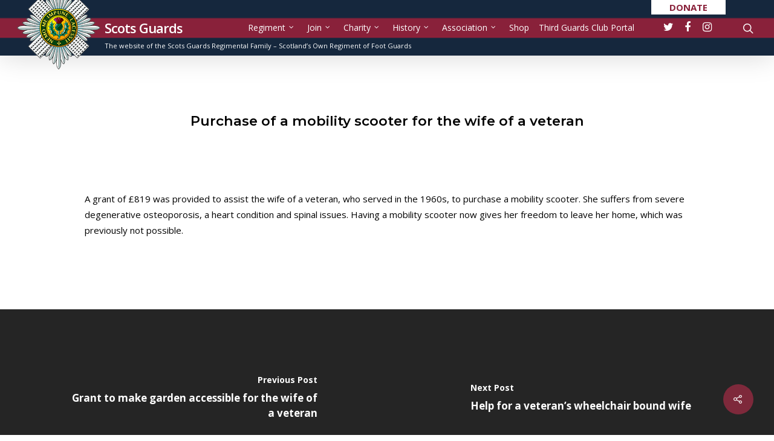

--- FILE ---
content_type: text/html; charset=UTF-8
request_url: https://scotsguards.org/purchase-of-a-mobility-scooter-for-the-wife-of-a-veteran/
body_size: 11389
content:
<!DOCTYPE html>

<html lang="en-GB" class="no-js">
<head>
	
	<meta charset="UTF-8">
	
	<meta name="viewport" content="width=device-width, initial-scale=1, maximum-scale=1, user-scalable=0" /><title>Purchase of a mobility scooter for the wife of a veteran &#8211; Scots Guards</title>
<meta name='robots' content='max-image-preview:large' />
	<style>img:is([sizes="auto" i], [sizes^="auto," i]) { contain-intrinsic-size: 3000px 1500px }</style>
	<link rel='dns-prefetch' href='//fonts.googleapis.com' />
<link rel="alternate" type="application/rss+xml" title="Scots Guards &raquo; Feed" href="https://scotsguards.org/feed/" />
<link rel="alternate" type="application/rss+xml" title="Scots Guards &raquo; Comments Feed" href="https://scotsguards.org/comments/feed/" />
<link rel='stylesheet' id='contact-form-7-css' href='https://scotsguards.org/wp-content/plugins/contact-form-7/includes/css/styles.css?ver=6.1.4' type='text/css' media='all' />
<link rel='stylesheet' id='salient-social-css' href='https://scotsguards.org/wp-content/plugins/salient-social/css/style.css?ver=1.0' type='text/css' media='all' />
<style id='salient-social-inline-css' type='text/css'>

  .sharing-default-minimal .nectar-love.loved,
  body .nectar-social[data-color-override="override"].fixed > a:before, 
  body .nectar-social[data-color-override="override"].fixed .nectar-social-inner a,
  .sharing-default-minimal .nectar-social[data-color-override="override"] .nectar-social-inner a:hover {
    background-color: #7e293b;
  }
  .nectar-social.hover .nectar-love.loved,
  .nectar-social.hover > .nectar-love-button a:hover,
  .nectar-social[data-color-override="override"].hover > div a:hover,
  #single-below-header .nectar-social[data-color-override="override"].hover > div a:hover,
  .nectar-social[data-color-override="override"].hover .share-btn:hover,
  .sharing-default-minimal .nectar-social[data-color-override="override"] .nectar-social-inner a {
    border-color: #7e293b;
  }
  #single-below-header .nectar-social.hover .nectar-love.loved i,
  #single-below-header .nectar-social.hover[data-color-override="override"] a:hover,
  #single-below-header .nectar-social.hover[data-color-override="override"] a:hover i,
  #single-below-header .nectar-social.hover .nectar-love-button a:hover i,
  .nectar-love:hover i,
  .hover .nectar-love:hover .total_loves,
  .nectar-love.loved i,
  .nectar-social.hover .nectar-love.loved .total_loves,
  .nectar-social.hover .share-btn:hover, 
  .nectar-social[data-color-override="override"].hover .nectar-social-inner a:hover,
  .nectar-social[data-color-override="override"].hover > div:hover span,
  .sharing-default-minimal .nectar-social[data-color-override="override"] .nectar-social-inner a:not(:hover) i,
  .sharing-default-minimal .nectar-social[data-color-override="override"] .nectar-social-inner a:not(:hover) {
    color: #7e293b;
  }
</style>
<link rel='stylesheet' id='woocommerce-layout-css' href='https://scotsguards.org/wp-content/plugins/woocommerce/assets/css/woocommerce-layout.css?ver=10.3.7' type='text/css' media='all' />
<link rel='stylesheet' id='woocommerce-smallscreen-css' href='https://scotsguards.org/wp-content/plugins/woocommerce/assets/css/woocommerce-smallscreen.css?ver=10.3.7' type='text/css' media='only screen and (max-width: 768px)' />
<link rel='stylesheet' id='woocommerce-general-css' href='https://scotsguards.org/wp-content/plugins/woocommerce/assets/css/woocommerce.css?ver=10.3.7' type='text/css' media='all' />
<style id='woocommerce-inline-inline-css' type='text/css'>
.woocommerce form .form-row .required { visibility: visible; }
</style>
<link rel='stylesheet' id='brands-styles-css' href='https://scotsguards.org/wp-content/plugins/woocommerce/assets/css/brands.css?ver=10.3.7' type='text/css' media='all' />
<link rel='stylesheet' id='font-awesome-css' href='https://scotsguards.org/wp-content/themes/scotsguards/css/font-awesome.min.css?ver=4.6.4' type='text/css' media='all' />
<link rel='stylesheet' id='main-styles-css' href='https://scotsguards.org/wp-content/themes/scotsguards/css/style.css?ver=10.5.1' type='text/css' media='all' />
<style id='main-styles-inline-css' type='text/css'>
html:not(.page-trans-loaded) { background-color: #ffffff; }
</style>
<link rel='stylesheet' id='nectar-single-styles-css' href='https://scotsguards.org/wp-content/themes/scotsguards/css/single.css?ver=10.5.1' type='text/css' media='all' />
<link rel='stylesheet' id='fancyBox-css' href='https://scotsguards.org/wp-content/themes/scotsguards/css/plugins/jquery.fancybox.css?ver=9.0' type='text/css' media='all' />
<link rel='stylesheet' id='nectar_default_font_open_sans-css' href='https://fonts.googleapis.com/css?family=Open+Sans%3A300%2C400%2C600%2C700&#038;subset=latin%2Clatin-ext' type='text/css' media='all' />
<link rel='stylesheet' id='responsive-css' href='https://scotsguards.org/wp-content/themes/scotsguards/css/responsive.css?ver=10.5.1' type='text/css' media='all' />
<link rel='stylesheet' id='woocommerce-css' href='https://scotsguards.org/wp-content/themes/scotsguards/css/woocommerce.css?ver=10.5.1' type='text/css' media='all' />
<link rel='stylesheet' id='skin-original-css' href='https://scotsguards.org/wp-content/themes/scotsguards/css/skin-original.css?ver=10.5.1' type='text/css' media='all' />
<link rel='stylesheet' id='flexslider-css' href='https://scotsguards.org/wp-content/plugins/js_composer_salient/assets/lib/bower/flexslider/flexslider.min.css?ver=5.7' type='text/css' media='all' />
<link rel='stylesheet' id='dynamic-css-css' href='https://scotsguards.org/wp-content/themes/scotsguards/css/salient-dynamic-styles.css?ver=87532' type='text/css' media='all' />
<style id='dynamic-css-inline-css' type='text/css'>
@media only screen and (min-width:1000px){body #ajax-content-wrap.no-scroll{min-height:calc(100vh - 92px);height:calc(100vh - 92px)!important;}}@media only screen and (min-width:1000px){#page-header-wrap.fullscreen-header,#page-header-wrap.fullscreen-header #page-header-bg,html:not(.nectar-box-roll-loaded) .nectar-box-roll > #page-header-bg.fullscreen-header,.nectar_fullscreen_zoom_recent_projects,#nectar_fullscreen_rows:not(.afterLoaded) > div{height:calc(100vh - 91px);}.wpb_row.vc_row-o-full-height.top-level,.wpb_row.vc_row-o-full-height.top-level > .col.span_12{min-height:calc(100vh - 91px);}html:not(.nectar-box-roll-loaded) .nectar-box-roll > #page-header-bg.fullscreen-header{top:92px;}.nectar-slider-wrap[data-fullscreen="true"]:not(.loaded),.nectar-slider-wrap[data-fullscreen="true"]:not(.loaded) .swiper-container{height:calc(100vh - 90px)!important;}.admin-bar .nectar-slider-wrap[data-fullscreen="true"]:not(.loaded),.admin-bar .nectar-slider-wrap[data-fullscreen="true"]:not(.loaded) .swiper-container{height:calc(100vh - 90px - 32px)!important;}}.post-type-archive-product.woocommerce .container-wrap,.tax-product_cat.woocommerce .container-wrap{background-color:#f6f6f6;}.woocommerce.single-product #single-meta{position:relative!important;top:0!important;margin:0;left:8px;height:auto;}.woocommerce.single-product #single-meta:after{display:block;content:" ";clear:both;height:1px;}.woocommerce ul.products li.product.material,.woocommerce-page ul.products li.product.material{background-color:#ffffff;}.woocommerce ul.products li.product.minimal .product-wrap,.woocommerce ul.products li.product.minimal .background-color-expand,.woocommerce-page ul.products li.product.minimal .product-wrap,.woocommerce-page ul.products li.product.minimal .background-color-expand{background-color:#ffffff;}
#header-outer #social-in-menu a i:after,#header-outer #social-in-menu a:hover,#header-outer #social-in-menu a i:hover{color:#ffffff!important;}{color:ffffff!important;}h2.uppercase.recent-posts-title .button{display:none;}div[data-style="default"] .toggle h3 a, div[data-style="default"] .toggle h3{line-height: 1.5;}
</style>
<link rel='stylesheet' id='redux-google-fonts-salient_redux-css' href='https://fonts.googleapis.com/css?family=Open+Sans%3A400%2C700%7CMontserrat%3A400%2C600&#038;ver=1718983354' type='text/css' media='all' />
<script type="text/template" id="tmpl-variation-template">
	<div class="woocommerce-variation-description">{{{ data.variation.variation_description }}}</div>
	<div class="woocommerce-variation-price">{{{ data.variation.price_html }}}</div>
	<div class="woocommerce-variation-availability">{{{ data.variation.availability_html }}}</div>
</script>
<script type="text/template" id="tmpl-unavailable-variation-template">
	<p role="alert">Sorry, this product is unavailable. Please choose a different combination.</p>
</script>
<script type="text/javascript" src="https://scotsguards.org/wp-includes/js/jquery/jquery.min.js?ver=3.7.1" id="jquery-core-js"></script>
<script type="text/javascript" src="https://scotsguards.org/wp-includes/js/jquery/jquery-migrate.min.js?ver=3.4.1" id="jquery-migrate-js"></script>
<script type="text/javascript" src="https://scotsguards.org/wp-content/plugins/woocommerce/assets/js/jquery-blockui/jquery.blockUI.min.js?ver=2.7.0-wc.10.3.7" id="wc-jquery-blockui-js" data-wp-strategy="defer"></script>
<script type="text/javascript" id="wc-add-to-cart-js-extra">
/* <![CDATA[ */
var wc_add_to_cart_params = {"ajax_url":"\/wp-admin\/admin-ajax.php","wc_ajax_url":"\/?wc-ajax=%%endpoint%%","i18n_view_cart":"View basket","cart_url":"https:\/\/scotsguards.org\/basket\/","is_cart":"","cart_redirect_after_add":"yes"};
/* ]]> */
</script>
<script type="text/javascript" src="https://scotsguards.org/wp-content/plugins/woocommerce/assets/js/frontend/add-to-cart.min.js?ver=10.3.7" id="wc-add-to-cart-js" data-wp-strategy="defer"></script>
<script type="text/javascript" src="https://scotsguards.org/wp-content/plugins/woocommerce/assets/js/js-cookie/js.cookie.min.js?ver=2.1.4-wc.10.3.7" id="wc-js-cookie-js" defer="defer" data-wp-strategy="defer"></script>
<script type="text/javascript" id="woocommerce-js-extra">
/* <![CDATA[ */
var woocommerce_params = {"ajax_url":"\/wp-admin\/admin-ajax.php","wc_ajax_url":"\/?wc-ajax=%%endpoint%%","i18n_password_show":"Show password","i18n_password_hide":"Hide password"};
/* ]]> */
</script>
<script type="text/javascript" src="https://scotsguards.org/wp-content/plugins/woocommerce/assets/js/frontend/woocommerce.min.js?ver=10.3.7" id="woocommerce-js" defer="defer" data-wp-strategy="defer"></script>
<script type="text/javascript" src="https://scotsguards.org/wp-content/plugins/js_composer_salient/assets/js/vendors/woocommerce-add-to-cart.js?ver=5.7" id="vc_woocommerce-add-to-cart-js-js"></script>
<script type="text/javascript" id="WCPAY_ASSETS-js-extra">
/* <![CDATA[ */
var wcpayAssets = {"url":"https:\/\/scotsguards.org\/wp-content\/plugins\/woocommerce-payments\/dist\/"};
/* ]]> */
</script>
<script type="text/javascript" src="https://scotsguards.org/wp-includes/js/underscore.min.js?ver=1.13.7" id="underscore-js"></script>
<script type="text/javascript" id="wp-util-js-extra">
/* <![CDATA[ */
var _wpUtilSettings = {"ajax":{"url":"\/wp-admin\/admin-ajax.php"}};
/* ]]> */
</script>
<script type="text/javascript" src="https://scotsguards.org/wp-includes/js/wp-util.min.js?ver=6.8.3" id="wp-util-js"></script>
<script type="text/javascript" id="wc-add-to-cart-variation-js-extra">
/* <![CDATA[ */
var wc_add_to_cart_variation_params = {"wc_ajax_url":"\/?wc-ajax=%%endpoint%%","i18n_no_matching_variations_text":"Sorry, no products matched your selection. Please choose a different combination.","i18n_make_a_selection_text":"Please select some product options before adding this product to your basket.","i18n_unavailable_text":"Sorry, this product is unavailable. Please choose a different combination.","i18n_reset_alert_text":"Your selection has been reset. Please select some product options before adding this product to your cart."};
/* ]]> */
</script>
<script type="text/javascript" src="https://scotsguards.org/wp-content/plugins/woocommerce/assets/js/frontend/add-to-cart-variation.min.js?ver=10.3.7" id="wc-add-to-cart-variation-js" defer="defer" data-wp-strategy="defer"></script>
<script type="text/javascript" src="https://scotsguards.org/wp-content/plugins/js_composer_salient/assets/lib/bower/flexslider/jquery.flexslider-min.js?ver=5.7" id="flexslider-js"></script>
<script type="text/javascript" src="https://scotsguards.org/wp-content/themes/scotsguards/js/flexslider-init.js?ver=6.8.3" id="flexslider-init-js"></script>
<script type="text/javascript" src="https://scotsguards.org/wp-content/themes/scotsguards/js/map.js?ver=6.8.3" id="map-js"></script>
<link rel="https://api.w.org/" href="https://scotsguards.org/wp-json/" /><link rel="alternate" title="JSON" type="application/json" href="https://scotsguards.org/wp-json/wp/v2/posts/15220" /><link rel="EditURI" type="application/rsd+xml" title="RSD" href="https://scotsguards.org/xmlrpc.php?rsd" />
<meta name="generator" content="WordPress 6.8.3" />
<meta name="generator" content="WooCommerce 10.3.7" />
<link rel="canonical" href="https://scotsguards.org/purchase-of-a-mobility-scooter-for-the-wife-of-a-veteran/" />
<link rel='shortlink' href='https://scotsguards.org/?p=15220' />
<link rel="alternate" title="oEmbed (JSON)" type="application/json+oembed" href="https://scotsguards.org/wp-json/oembed/1.0/embed?url=https%3A%2F%2Fscotsguards.org%2Fpurchase-of-a-mobility-scooter-for-the-wife-of-a-veteran%2F" />
<link rel="alternate" title="oEmbed (XML)" type="text/xml+oembed" href="https://scotsguards.org/wp-json/oembed/1.0/embed?url=https%3A%2F%2Fscotsguards.org%2Fpurchase-of-a-mobility-scooter-for-the-wife-of-a-veteran%2F&#038;format=xml" />
<link rel="apple-touch-icon" sizes="180x180" href="/wp-content/uploads/fbrfg/apple-touch-icon.png">
<link rel="icon" type="image/png" sizes="32x32" href="/wp-content/uploads/fbrfg/favicon-32x32.png">
<link rel="icon" type="image/png" sizes="16x16" href="/wp-content/uploads/fbrfg/favicon-16x16.png">
<link rel="manifest" href="/wp-content/uploads/fbrfg/site.webmanifest">
<link rel="shortcut icon" href="/wp-content/uploads/fbrfg/favicon.ico">
<meta name="msapplication-TileColor" content="#da532c">
<meta name="msapplication-config" content="/wp-content/uploads/fbrfg/browserconfig.xml">
<meta name="theme-color" content="#ffffff"><script type="text/javascript"> var root = document.getElementsByTagName( "html" )[0]; root.setAttribute( "class", "js" ); </script>	<noscript><style>.woocommerce-product-gallery{ opacity: 1 !important; }</style></noscript>
	<meta name="generator" content="Powered by WPBakery Page Builder - drag and drop page builder for WordPress."/>
<!--[if lte IE 9]><link rel="stylesheet" type="text/css" href="https://scotsguards.org/wp-content/plugins/js_composer_salient/assets/css/vc_lte_ie9.min.css" media="screen"><![endif]--><noscript><style type="text/css"> .wpb_animate_when_almost_visible { opacity: 1; }</style></noscript><script async src="https://www.googletagmanager.com/gtag/js?id=UA-2340348-37"></script>
<script>
  window.dataLayer = window.dataLayer || [];
  function gtag(){dataLayer.push(arguments);}
  gtag('js', new Date());

  gtag('config', 'UA-2340348-37');
</script>
</head>


<body data-rsssl=1 class="wp-singular post-template-default single single-post postid-15220 single-format-standard wp-theme-scotsguards theme-scotsguards woocommerce-no-js original wpb-js-composer js-comp-ver-5.7 vc_responsive"data-footer-reveal="false" data-footer-reveal-shadow="none" data-header-format="default" data-body-border="off" data-boxed-style="" data-header-breakpoint="1150" data-dropdown-style="minimal" data-cae="easeOutCubic" data-cad="750" data-megamenu-width="contained" data-aie="zoom-out" data-ls="fancybox" data-apte="standard" data-hhun="0" data-fancy-form-rcs="default" data-form-style="default" data-form-submit="regular" data-is="minimal" data-button-style="slightly_rounded" data-user-account-button="false" data-header-inherit-rc="false" data-header-search="true" data-animated-anchors="true" data-ajax-transitions="true" data-full-width-header="true" data-slide-out-widget-area="true" data-slide-out-widget-area-style="slide-out-from-right" data-user-set-ocm="off" data-loading-animation="none" data-bg-header="false" data-responsive="1" data-ext-responsive="true" data-header-resize="0" data-header-color="custom" data-transparent-header="false" data-cart="false" data-remove-m-parallax="" data-remove-m-video-bgs="" data-force-header-trans-color="light" data-smooth-scrolling="0" data-permanent-transparent="false" >
	
	<script type="text/javascript"> if(navigator.userAgent.match(/(Android|iPod|iPhone|iPad|BlackBerry|IEMobile|Opera Mini)/)) { document.body.className += " using-mobile-browser "; } </script><div id="ajax-loading-screen" data-disable-mobile="1" data-disable-fade-on-click="1" data-effect="standard" data-method="standard"><div class="loading-icon none"><div class="material-icon">
									 <div class="spinner">
										 <div class="right-side"><div class="bar"></div></div>
										 <div class="left-side"><div class="bar"></div></div>
									 </div>
									 <div class="spinner color-2">
										 <div class="right-side"><div class="bar"></div></div>
										 <div class="left-side"><div class="bar"></div></div>
									 </div>
								 </div></div></div>	
	<div id="header-space"  data-header-mobile-fixed='1'></div> 
	
		
	<div id="header-outer" data-has-menu="true" data-has-buttons="yes" data-using-pr-menu="false" data-mobile-fixed="1" data-ptnm="false" data-lhe="animated_underline" data-user-set-bg="#18253b" data-format="default" data-permanent-transparent="false" data-megamenu-rt="0" data-remove-fixed="0" data-header-resize="0" data-cart="false" data-transparency-option="0" data-box-shadow="large" data-shrink-num="6" data-using-secondary="0" data-using-logo="0" data-logo-height="30" data-m-logo-height="24" data-padding="35" data-full-width="true" data-condense="false" >
		
		
<div id="search-outer" class="nectar">
	<div id="search">
		<div class="container">
			 <div id="search-box">
				 <div class="inner-wrap">
					 <div class="col span_12">
						  <form role="search" action="https://scotsguards.org/" method="GET">
															<input type="text" name="s" id="s" value="Start Typing..." data-placeholder="Start Typing..." />
															
												</form>
					</div><!--/span_12-->
				</div><!--/inner-wrap-->
			 </div><!--/search-box-->
			 <div id="close"><a href="#">
				<span class="icon-salient-x" aria-hidden="true"></span>				 </a></div>
		 </div><!--/container-->
	</div><!--/search-->
</div><!--/search-outer-->

<header id="top">
	<div id="donate"><a href="https://scotsguards.org/charity/" target="_self">Donate</a></div>
	<div class="container">
		<div class="row">
			<div class="col span_3">
				<img id="logo-capstar" src="https://scotsguards.org/wp-content/themes/scotsguards/images/logo-capstar.png" alt="scotsguards capstar">
				<a id="logo" href="https://scotsguards.org" data-supplied-ml-starting-dark="false" data-supplied-ml-starting="false" data-supplied-ml="false" class="no-image">
					Scots Guards 
				</a>
				
							</div><!--/span_3-->
			
			<div class="col span_9 col_last">
									<a class="mobile-search" href="#searchbox"><span class="nectar-icon icon-salient-search" aria-hidden="true"></span></a>
										<div class="slide-out-widget-area-toggle mobile-icon slide-out-from-right" data-icon-animation="simple-transform">
						<div> <a href="#sidewidgetarea" class="closed"> <span> <i class="lines-button x2"> <i class="lines"></i> </i> </span> </a> </div> 
					</div>
								
									
					<nav>
						
						<ul class="sf-menu">	
							<li id="menu-item-41" class="menu-item menu-item-type-custom menu-item-object-custom menu-item-has-children sf-with-ul menu-item-41"><a href="#">Regiment<span class="sf-sub-indicator"><i class="fa fa-angle-down icon-in-menu"></i></span></a>
<ul class="sub-menu">
	<li id="menu-item-40" class="menu-item menu-item-type-post_type menu-item-object-page menu-item-40"><a href="https://scotsguards.org/our-fighting-role/">Our Fighting Role</a></li>
	<li id="menu-item-39" class="menu-item menu-item-type-post_type menu-item-object-page menu-item-39"><a href="https://scotsguards.org/our-ceremonial-role/">Our Ceremonial Role</a></li>
	<li id="menu-item-38" class="menu-item menu-item-type-post_type menu-item-object-page menu-item-38"><a href="https://scotsguards.org/our-pipes-drums/">Our Pipes &#038; Drums</a></li>
	<li id="menu-item-37" class="menu-item menu-item-type-post_type menu-item-object-page menu-item-37"><a href="https://scotsguards.org/our-band/">Our Band</a></li>
	<li id="menu-item-36" class="menu-item menu-item-type-post_type menu-item-object-page menu-item-36"><a href="https://scotsguards.org/our-wounded/">Our Wounded</a></li>
</ul>
</li>
<li id="menu-item-44" class="menu-item menu-item-type-post_type menu-item-object-page menu-item-has-children sf-with-ul menu-item-44"><a href="https://scotsguards.org/join/">Join<span class="sf-sub-indicator"><i class="fa fa-angle-down icon-in-menu"></i></span></a>
<ul class="sub-menu">
	<li id="menu-item-10093" class="menu-item menu-item-type-post_type menu-item-object-page menu-item-10093"><a href="https://scotsguards.org/recruiting/">Expression of Interest</a></li>
	<li id="menu-item-665" class="menu-item menu-item-type-post_type menu-item-object-page menu-item-665"><a href="https://scotsguards.org/join/guardsman/">Guardsman</a></li>
	<li id="menu-item-663" class="menu-item menu-item-type-post_type menu-item-object-page menu-item-663"><a href="https://scotsguards.org/join/pipes-and-drums/">Pipes and Drums</a></li>
	<li id="menu-item-667" class="menu-item menu-item-type-post_type menu-item-object-page menu-item-667"><a href="https://scotsguards.org/join/band/">Band</a></li>
	<li id="menu-item-666" class="menu-item menu-item-type-post_type menu-item-object-page menu-item-666"><a href="https://scotsguards.org/join/cadet/">Cadet</a></li>
	<li id="menu-item-664" class="menu-item menu-item-type-post_type menu-item-object-page menu-item-664"><a href="https://scotsguards.org/join/officer/">Officer</a></li>
</ul>
</li>
<li id="menu-item-72" class="menu-item menu-item-type-custom menu-item-object-custom menu-item-has-children sf-with-ul menu-item-72"><a href="#">Charity<span class="sf-sub-indicator"><i class="fa fa-angle-down icon-in-menu"></i></span></a>
<ul class="sub-menu">
	<li id="menu-item-71" class="menu-item menu-item-type-post_type menu-item-object-page menu-item-71"><a href="https://scotsguards.org/charitable-funds/">The Scots Guards Charity</a></li>
	<li id="menu-item-69" class="menu-item menu-item-type-post_type menu-item-object-page menu-item-has-children menu-item-69"><a href="https://scotsguards.org/case-studies/">Case Studies<span class="sf-sub-indicator"><i class="fa fa-angle-right icon-in-menu"></i></span></a>
	<ul class="sub-menu">
		<li id="menu-item-15251" class="menu-item menu-item-type-post_type menu-item-object-page menu-item-15251"><a href="https://scotsguards.org/case-studies/support-for-wounded/">Support for wounded</a></li>
		<li id="menu-item-3094" class="menu-item menu-item-type-post_type menu-item-object-page menu-item-3094"><a href="https://scotsguards.org/case-studies/support-to-families/">Support to Families</a></li>
		<li id="menu-item-3238" class="menu-item menu-item-type-post_type menu-item-object-page menu-item-3238"><a href="https://scotsguards.org/case-studies/mobility-well-being-elderly-care/">Mobility, Well Being &amp; Elderly Care</a></li>
		<li id="menu-item-3239" class="menu-item menu-item-type-post_type menu-item-object-page menu-item-3239"><a href="https://scotsguards.org/case-studies/employment-training/">Employment &amp; Training</a></li>
		<li id="menu-item-3240" class="menu-item menu-item-type-post_type menu-item-object-page menu-item-3240"><a href="https://scotsguards.org/case-studies/housing-homelessness/">Housing &amp; Homelessness</a></li>
	</ul>
</li>
	<li id="menu-item-68" class="menu-item menu-item-type-post_type menu-item-object-page menu-item-68"><a href="https://scotsguards.org/faqs/">FAQs</a></li>
	<li id="menu-item-67" class="menu-item menu-item-type-post_type menu-item-object-page menu-item-67"><a href="https://scotsguards.org/how-to-support/">How to support</a></li>
	<li id="menu-item-65" class="menu-item menu-item-type-post_type menu-item-object-page menu-item-65"><a href="https://scotsguards.org/run-your-own-event/">Run your own event</a></li>
	<li id="menu-item-64" class="menu-item menu-item-type-post_type menu-item-object-page menu-item-64"><a href="https://scotsguards.org/how-to-get-help/">How to get help</a></li>
</ul>
</li>
<li id="menu-item-2705" class="menu-item menu-item-type-custom menu-item-object-custom menu-item-has-children sf-with-ul menu-item-2705"><a href="#">History<span class="sf-sub-indicator"><i class="fa fa-angle-down icon-in-menu"></i></span></a>
<ul class="sub-menu">
	<li id="menu-item-113" class="menu-item menu-item-type-post_type menu-item-object-page menu-item-has-children menu-item-113"><a href="https://scotsguards.org/history/">Our History<span class="sf-sub-indicator"><i class="fa fa-angle-right icon-in-menu"></i></span></a>
	<ul class="sub-menu">
		<li id="menu-item-114" class="menu-item menu-item-type-post_type menu-item-object-page menu-item-114"><a href="https://scotsguards.org/history/guards-museum/">The Guards Museum</a></li>
	</ul>
</li>
	<li id="menu-item-112" class="menu-item menu-item-type-post_type menu-item-object-page menu-item-has-children menu-item-112"><a href="https://scotsguards.org/historical-overview/">Historical Overview<span class="sf-sub-indicator"><i class="fa fa-angle-right icon-in-menu"></i></span></a>
	<ul class="sub-menu">
		<li id="menu-item-626" class="menu-item menu-item-type-post_type menu-item-object-page menu-item-626"><a href="https://scotsguards.org/historical-overview/1642-1793/">1642–1793</a></li>
		<li id="menu-item-629" class="menu-item menu-item-type-post_type menu-item-object-page menu-item-629"><a href="https://scotsguards.org/historical-overview/the-napoleonic-wars/">The Napoleonic Wars</a></li>
		<li id="menu-item-632" class="menu-item menu-item-type-post_type menu-item-object-page menu-item-632"><a href="https://scotsguards.org/historical-overview/the-crimean-war/">The Crimean War</a></li>
		<li id="menu-item-636" class="menu-item menu-item-type-post_type menu-item-object-page menu-item-636"><a href="https://scotsguards.org/historical-overview/1882-1885/">1882–1885</a></li>
		<li id="menu-item-641" class="menu-item menu-item-type-post_type menu-item-object-page menu-item-641"><a href="https://scotsguards.org/historical-overview/the-boer-war/">The Boer War</a></li>
		<li id="menu-item-644" class="menu-item menu-item-type-post_type menu-item-object-page menu-item-644"><a href="https://scotsguards.org/historical-overview/the-first-world-war/">The First World War</a></li>
		<li id="menu-item-650" class="menu-item menu-item-type-post_type menu-item-object-page menu-item-650"><a href="https://scotsguards.org/historical-overview/the-second-world-war/">The Second World War</a></li>
		<li id="menu-item-656" class="menu-item menu-item-type-post_type menu-item-object-page menu-item-656"><a href="https://scotsguards.org/historical-overview/since-1946/">Since 1946</a></li>
	</ul>
</li>
	<li id="menu-item-111" class="menu-item menu-item-type-post_type menu-item-object-page menu-item-111"><a href="https://scotsguards.org/vc-recipients/">VC Recipients</a></li>
	<li id="menu-item-110" class="menu-item menu-item-type-post_type menu-item-object-page menu-item-110"><a href="https://scotsguards.org/battle-honours/">Battle Honours</a></li>
	<li id="menu-item-109" class="menu-item menu-item-type-post_type menu-item-object-page menu-item-109"><a href="https://scotsguards.org/archives/">Archives</a></li>
	<li id="menu-item-2921" class="menu-item menu-item-type-post_type menu-item-object-page menu-item-2921"><a href="https://scotsguards.org/find-my-past-2/">Find My Past</a></li>
	<li id="menu-item-12836" class="menu-item menu-item-type-post_type menu-item-object-page menu-item-12836"><a href="https://scotsguards.org/history/the-memorial-project/">The Memorial Project</a></li>
</ul>
</li>
<li id="menu-item-119" class="menu-item menu-item-type-custom menu-item-object-custom menu-item-has-children sf-with-ul menu-item-119"><a href="#">Association<span class="sf-sub-indicator"><i class="fa fa-angle-down icon-in-menu"></i></span></a>
<ul class="sub-menu">
	<li id="menu-item-118" class="menu-item menu-item-type-post_type menu-item-object-page menu-item-118"><a href="https://scotsguards.org/association/the-association/">The Association</a></li>
	<li id="menu-item-105" class="menu-item menu-item-type-post_type menu-item-object-page menu-item-105"><a href="https://scotsguards.org/association/committee/">Committee</a></li>
	<li id="menu-item-104" class="menu-item menu-item-type-post_type menu-item-object-page menu-item-104"><a href="https://scotsguards.org/association/branches/">Branches</a></li>
	<li id="menu-item-102" class="menu-item menu-item-type-post_type menu-item-object-page menu-item-102"><a href="https://scotsguards.org/association/scots-guards-club/">Scots Guards Club</a></li>
</ul>
</li>
<li id="menu-item-15014" class="menu-item menu-item-type-post_type menu-item-object-page menu-item-15014"><a href="https://scotsguards.org/shop/">Shop</a></li>
<li id="menu-item-16193" class="menu-item menu-item-type-custom menu-item-object-custom menu-item-16193"><a target="_blank" href="https://rhq.scotsguards.org/">Third Guards Club Portal</a></li>
<li id="social-in-menu" class="button_social_group"><a target="_blank" href="https://twitter.com/scots_guards?lang=en"><i class="fa fa-twitter"></i> </a><a target="_blank" href="https://www.facebook.com/1stBnScotsGuards/"><i class="fa fa-facebook"></i> </a><a target="_blank" href="https://www.instagram.com/scots_guards/?hl=en"><i class="fa fa-instagram"></i> </a></li>						</ul>
						

													<ul class="buttons sf-menu" data-user-set-ocm="off">
								
								<li id="search-btn"><div><a href="#searchbox"><span class="icon-salient-search" aria-hidden="true"></span></a></div> </li>								
							</ul>
												
					</nav>
					
										
				</div><!--/span_9-->
				
								
			</div><!--/row-->
			<div class="tag-line"><span class="mobile-hide">The website of the Scots Guards Regimental Family – </span>Scotland’s Own Regiment of Foot Guards</div>
					</div><!--/container-->
	</header>
		
	</div>
	
		
	<div id="ajax-content-wrap">
		
		

<div class="container-wrap no-sidebar" data-midnight="dark" data-remove-post-date="0" data-remove-post-author="0" data-remove-post-comment-number="0">
	<div class="container main-content">
		
		
	  <div class="row heading-title hentry" data-header-style="default_minimal">
		<div class="col span_12 section-title blog-title">
						  <h1 class="entry-title">Purchase of a mobility scooter for the wife of a veteran</h1>
		   
					</div><!--/section-title-->
	  </div><!--/row-->
	
				
		<div class="row">
			
			<div class="post-area col  span_12 col_last">
<article id="post-15220" class="post-15220 post type-post status-publish format-standard category-mobility category-well-being-elderley-care">
  
  <div class="inner-wrap">

		<div class="post-content" data-hide-featured-media="0">
      
        <div class="content-inner"><p>A grant of £819 was provided to assist the wife of a veteran, who served in the 1960s, to purchase a mobility scooter. She suffers from severe degenerative osteoporosis, a heart condition and spinal issues. Having a mobility scooter now gives her freedom to leave her home, which was previously not possible.</p>
</div>        
      </div><!--/post-content-->
      
    </div><!--/inner-wrap-->
    
</article>
		</div><!--/post-area-->
			
							
		</div><!--/row-->

		<div class="row">

						 
			 <div data-post-header-style="default_minimal" class="blog_next_prev_buttons wpb_row vc_row-fluid full-width-content standard_section" data-style="fullwidth_next_prev" data-midnight="light">
				 
				 <ul class="controls"><li class="previous-post "><a href="https://scotsguards.org/grant-to-make-garden-accessible-for-the-wife-of-a-veteran/"></a><h3><span>Previous Post</span><span class="text">Grant to make garden accessible for the wife of a veteran
						 <svg class="next-arrow" xmlns="http://www.w3.org/2000/svg" xmlns:xlink="http://www.w3.org/1999/xlink" viewBox="0 0 39 12"><line class="top" x1="23" y1="-0.5" x2="29.5" y2="6.5" stroke="#ffffff;"></line><line class="bottom" x1="23" y1="12.5" x2="29.5" y2="5.5" stroke="#ffffff;"></line></svg><span class="line"></span></span></h3></li><li class="next-post "><a href="https://scotsguards.org/help-for-a-veterans-wheelchair-bound-wife/"></a><h3><span>Next Post</span><span class="text">Help for a veteran’s wheelchair bound wife
						 <svg class="next-arrow" xmlns="http://www.w3.org/2000/svg" xmlns:xlink="http://www.w3.org/1999/xlink" viewBox="0 0 39 12"><line class="top" x1="23" y1="-0.5" x2="29.5" y2="6.5" stroke="#ffffff;"></line><line class="bottom" x1="23" y1="12.5" x2="29.5" y2="5.5" stroke="#ffffff;"></line></svg><span class="line"></span></span></h3></li></ul>
			 </div>
			 
			 
			<div class="comments-section" data-author-bio="true">
				
<div class="comment-wrap " data-midnight="dark" data-comments-open="false">


			<!-- If comments are closed. -->
		<!--<p class="nocomments">Comments are closed.</p>-->

	


</div>			</div>   

		</div>

	</div><!--/container-->

</div><!--/container-wrap-->

<div class="nectar-social fixed" data-position="" data-color-override="override"><a href="#"><i class="icon-default-style steadysets-icon-share"></i></a><div class="nectar-social-inner"><a class='facebook-share nectar-sharing' href='#' title='Share this'> <i class='fa fa-facebook'></i> <span class='social-text'>Share</span> </a><a class='twitter-share nectar-sharing' href='#' title='Tweet this'> <i class='fa fa-twitter'></i> <span class='social-text'>Tweet</span> </a><a class='linkedin-share nectar-sharing' href='#' title='Share this'> <i class='fa fa-linkedin'></i> <span class='social-text'>Share</span> </a><a class='pinterest-share nectar-sharing' href='#' title='Pin this'> <i class='fa fa-pinterest'></i> <span class='social-text'>Pin</span> </a></div></div>


<div id="footer-outer" data-midnight="light" data-cols="4" data-custom-color="false" data-disable-copyright="false" data-matching-section-color="false" data-copyright-line="true" data-using-bg-img="false" data-bg-img-overlay="0.8" data-full-width="false" data-using-widget-area="true">
	
<div id="footer-widgets">



        <div class="row">
	            <div class="container">
		            
		            
		<div class="col span_5">       
            <div class="findmypast-footer">
                <a href="https://www.awin1.com/cread.php?awinmid=2114&amp;awinaffid=512793&amp;clickref=&amp;p=https%3A%2F%2Fwww.findmypast.co.uk%2Fsearch%2Fresults%3Fsourcecategory%3Darmed%2Bforces%2B%2526%2Bconflict%26regiment%3Dscots%2Bguards%26sourcecountry%3Dgreat%2Bbritain" target="_blank"><img class="place-left" src="https://scotsguards.org/wp-content/themes/scotsguards/images/findmypast-badge.jpg" width="120" height="123"></a>
                <div class="place-right"><a href="https://www.awin1.com/cread.php?awinmid=2114&amp;awinaffid=512793&amp;clickref=&amp;p=https%3A%2F%2Fwww.findmypast.co.uk%2Fsearch%2Fresults%3Fsourcecategory%3Darmed%2Bforces%2B%2526%2Bconflict%26regiment%3Dscots%2Bguards%26sourcecountry%3Dgreat%2Bbritain" target="_blank"><img src="https://scotsguards.org/wp-content/themes/scotsguards/images/findmypast-regiment-link.png" width="120" height="50"></a>
                    <p>Find out and research your past; find relatives and ancestors that have served with the Scots Guards.</p>
                </div>
            </div>
            
	    </div>
		<div class="col span_3">       
            
	    </div>            

		<div class="col span_4 col_last">
	<div class="footerMenu">
            <p>This website is operated by the Scots Guards Charity – more information can be found on the <a href="https://www.army.mod.uk/who-we-are/corps-regiments-and-units/infantry/scots-guards/" target="_blank">Army website</a>.</p>
    </div>      
        
	    </div>
</div>
    </div>
</div>	
	
	
  <div class="row" id="copyright" data-layout="default">
	
	<div class="container">
	   
				<div class="col span_3">
		   
					   
						<p>&copy; 2026 Scots Guards. 
					   			 </p>
					   
		</div><!--/span_3-->
			   
		<div class="col span_5">
			<div class="menu-footer-container"><ul id="menu-footer" class="menu"><li id="menu-item-3457" class="menu-item menu-item-type-post_type menu-item-object-page menu-item-3457"><a href="https://scotsguards.org/terms-and-conditions/">Terms &#038; Conditions</a></li>
<li id="menu-item-3456" class="menu-item menu-item-type-post_type menu-item-object-page menu-item-3456"><a href="https://scotsguards.org/privacy-policy/">Privacy Policy</a></li>
<li id="menu-item-14396" class="menu-item menu-item-type-custom menu-item-object-custom menu-item-14396"><a target="_blank" href="https://scotsguards.org/shop/">Shop</a></li>
<li id="menu-item-16149" class="menu-item menu-item-type-custom menu-item-object-custom menu-item-16149"><a target="_blank" href="https://consultantsindesign.co.uk/">Website by CiD</a></li>
</ul></div>		</div>
	   
	  <div class="col span_3 col_last">
		<ul class="social">
						   <li><a target="_blank" href="https://twitter.com/scots_guards?lang=en"><i class="fa fa-twitter"></i> </a></li> 		  			 <li><a target="_blank" href="https://www.facebook.com/1stBnScotsGuards/"><i class="fa fa-facebook"></i> </a></li> 		  		  		  		  		  		  		  		  		  		  		  			 <li><a target="_blank" href="https://www.instagram.com/scots_guards/?hl=en"><i class="fa fa-instagram"></i></a></li> 		  		  		  		  		  		  		  		  		  		  		  		  		  		  		                            		</ul>
	  </div><!--/span_7-->

	  	
	</div><!--/container-->
	
  </div><!--/row-->
  
		
</div><!--/footer-outer-->

	
	<div id="slide-out-widget-area-bg" class="slide-out-from-right medium">
				</div>
		
		<div id="slide-out-widget-area" class="slide-out-from-right" data-dropdown-func="default" data-back-txt="Back">
			
						
			<div class="inner" data-prepend-menu-mobile="false">
				
				<a class="slide_out_area_close" href="#">
					<span class="icon-salient-x icon-default-style"></span>				</a>
				
				
									<div class="off-canvas-menu-container mobile-only">
						
												
						<ul class="menu">
							<li class="menu-item menu-item-type-custom menu-item-object-custom menu-item-has-children menu-item-41"><a href="#">Regiment</a>
<ul class="sub-menu">
	<li class="menu-item menu-item-type-post_type menu-item-object-page menu-item-40"><a href="https://scotsguards.org/our-fighting-role/">Our Fighting Role</a></li>
	<li class="menu-item menu-item-type-post_type menu-item-object-page menu-item-39"><a href="https://scotsguards.org/our-ceremonial-role/">Our Ceremonial Role</a></li>
	<li class="menu-item menu-item-type-post_type menu-item-object-page menu-item-38"><a href="https://scotsguards.org/our-pipes-drums/">Our Pipes &#038; Drums</a></li>
	<li class="menu-item menu-item-type-post_type menu-item-object-page menu-item-37"><a href="https://scotsguards.org/our-band/">Our Band</a></li>
	<li class="menu-item menu-item-type-post_type menu-item-object-page menu-item-36"><a href="https://scotsguards.org/our-wounded/">Our Wounded</a></li>
</ul>
</li>
<li class="menu-item menu-item-type-post_type menu-item-object-page menu-item-has-children menu-item-44"><a href="https://scotsguards.org/join/">Join</a>
<ul class="sub-menu">
	<li class="menu-item menu-item-type-post_type menu-item-object-page menu-item-10093"><a href="https://scotsguards.org/recruiting/">Expression of Interest</a></li>
	<li class="menu-item menu-item-type-post_type menu-item-object-page menu-item-665"><a href="https://scotsguards.org/join/guardsman/">Guardsman</a></li>
	<li class="menu-item menu-item-type-post_type menu-item-object-page menu-item-663"><a href="https://scotsguards.org/join/pipes-and-drums/">Pipes and Drums</a></li>
	<li class="menu-item menu-item-type-post_type menu-item-object-page menu-item-667"><a href="https://scotsguards.org/join/band/">Band</a></li>
	<li class="menu-item menu-item-type-post_type menu-item-object-page menu-item-666"><a href="https://scotsguards.org/join/cadet/">Cadet</a></li>
	<li class="menu-item menu-item-type-post_type menu-item-object-page menu-item-664"><a href="https://scotsguards.org/join/officer/">Officer</a></li>
</ul>
</li>
<li class="menu-item menu-item-type-custom menu-item-object-custom menu-item-has-children menu-item-72"><a href="#">Charity</a>
<ul class="sub-menu">
	<li class="menu-item menu-item-type-post_type menu-item-object-page menu-item-71"><a href="https://scotsguards.org/charitable-funds/">The Scots Guards Charity</a></li>
	<li class="menu-item menu-item-type-post_type menu-item-object-page menu-item-has-children menu-item-69"><a href="https://scotsguards.org/case-studies/">Case Studies</a>
	<ul class="sub-menu">
		<li class="menu-item menu-item-type-post_type menu-item-object-page menu-item-15251"><a href="https://scotsguards.org/case-studies/support-for-wounded/">Support for wounded</a></li>
		<li class="menu-item menu-item-type-post_type menu-item-object-page menu-item-3094"><a href="https://scotsguards.org/case-studies/support-to-families/">Support to Families</a></li>
		<li class="menu-item menu-item-type-post_type menu-item-object-page menu-item-3238"><a href="https://scotsguards.org/case-studies/mobility-well-being-elderly-care/">Mobility, Well Being &amp; Elderly Care</a></li>
		<li class="menu-item menu-item-type-post_type menu-item-object-page menu-item-3239"><a href="https://scotsguards.org/case-studies/employment-training/">Employment &amp; Training</a></li>
		<li class="menu-item menu-item-type-post_type menu-item-object-page menu-item-3240"><a href="https://scotsguards.org/case-studies/housing-homelessness/">Housing &amp; Homelessness</a></li>
	</ul>
</li>
	<li class="menu-item menu-item-type-post_type menu-item-object-page menu-item-68"><a href="https://scotsguards.org/faqs/">FAQs</a></li>
	<li class="menu-item menu-item-type-post_type menu-item-object-page menu-item-67"><a href="https://scotsguards.org/how-to-support/">How to support</a></li>
	<li class="menu-item menu-item-type-post_type menu-item-object-page menu-item-65"><a href="https://scotsguards.org/run-your-own-event/">Run your own event</a></li>
	<li class="menu-item menu-item-type-post_type menu-item-object-page menu-item-64"><a href="https://scotsguards.org/how-to-get-help/">How to get help</a></li>
</ul>
</li>
<li class="menu-item menu-item-type-custom menu-item-object-custom menu-item-has-children menu-item-2705"><a href="#">History</a>
<ul class="sub-menu">
	<li class="menu-item menu-item-type-post_type menu-item-object-page menu-item-has-children menu-item-113"><a href="https://scotsguards.org/history/">Our History</a>
	<ul class="sub-menu">
		<li class="menu-item menu-item-type-post_type menu-item-object-page menu-item-114"><a href="https://scotsguards.org/history/guards-museum/">The Guards Museum</a></li>
	</ul>
</li>
	<li class="menu-item menu-item-type-post_type menu-item-object-page menu-item-has-children menu-item-112"><a href="https://scotsguards.org/historical-overview/">Historical Overview</a>
	<ul class="sub-menu">
		<li class="menu-item menu-item-type-post_type menu-item-object-page menu-item-626"><a href="https://scotsguards.org/historical-overview/1642-1793/">1642–1793</a></li>
		<li class="menu-item menu-item-type-post_type menu-item-object-page menu-item-629"><a href="https://scotsguards.org/historical-overview/the-napoleonic-wars/">The Napoleonic Wars</a></li>
		<li class="menu-item menu-item-type-post_type menu-item-object-page menu-item-632"><a href="https://scotsguards.org/historical-overview/the-crimean-war/">The Crimean War</a></li>
		<li class="menu-item menu-item-type-post_type menu-item-object-page menu-item-636"><a href="https://scotsguards.org/historical-overview/1882-1885/">1882–1885</a></li>
		<li class="menu-item menu-item-type-post_type menu-item-object-page menu-item-641"><a href="https://scotsguards.org/historical-overview/the-boer-war/">The Boer War</a></li>
		<li class="menu-item menu-item-type-post_type menu-item-object-page menu-item-644"><a href="https://scotsguards.org/historical-overview/the-first-world-war/">The First World War</a></li>
		<li class="menu-item menu-item-type-post_type menu-item-object-page menu-item-650"><a href="https://scotsguards.org/historical-overview/the-second-world-war/">The Second World War</a></li>
		<li class="menu-item menu-item-type-post_type menu-item-object-page menu-item-656"><a href="https://scotsguards.org/historical-overview/since-1946/">Since 1946</a></li>
	</ul>
</li>
	<li class="menu-item menu-item-type-post_type menu-item-object-page menu-item-111"><a href="https://scotsguards.org/vc-recipients/">VC Recipients</a></li>
	<li class="menu-item menu-item-type-post_type menu-item-object-page menu-item-110"><a href="https://scotsguards.org/battle-honours/">Battle Honours</a></li>
	<li class="menu-item menu-item-type-post_type menu-item-object-page menu-item-109"><a href="https://scotsguards.org/archives/">Archives</a></li>
	<li class="menu-item menu-item-type-post_type menu-item-object-page menu-item-2921"><a href="https://scotsguards.org/find-my-past-2/">Find My Past</a></li>
	<li class="menu-item menu-item-type-post_type menu-item-object-page menu-item-12836"><a href="https://scotsguards.org/history/the-memorial-project/">The Memorial Project</a></li>
</ul>
</li>
<li class="menu-item menu-item-type-custom menu-item-object-custom menu-item-has-children menu-item-119"><a href="#">Association</a>
<ul class="sub-menu">
	<li class="menu-item menu-item-type-post_type menu-item-object-page menu-item-118"><a href="https://scotsguards.org/association/the-association/">The Association</a></li>
	<li class="menu-item menu-item-type-post_type menu-item-object-page menu-item-105"><a href="https://scotsguards.org/association/committee/">Committee</a></li>
	<li class="menu-item menu-item-type-post_type menu-item-object-page menu-item-104"><a href="https://scotsguards.org/association/branches/">Branches</a></li>
	<li class="menu-item menu-item-type-post_type menu-item-object-page menu-item-102"><a href="https://scotsguards.org/association/scots-guards-club/">Scots Guards Club</a></li>
</ul>
</li>
<li class="menu-item menu-item-type-post_type menu-item-object-page menu-item-15014"><a href="https://scotsguards.org/shop/">Shop</a></li>
<li class="menu-item menu-item-type-custom menu-item-object-custom menu-item-16193"><a target="_blank" href="https://rhq.scotsguards.org/">Third Guards Club Portal</a></li>
							
						</ul>
						
						<ul class="menu secondary-header-items">
													</ul>
					</div>
										
				</div>
				
				<div class="bottom-meta-wrap"><ul class="off-canvas-social-links"><li><a target="_blank" href="https://twitter.com/scots_guards?lang=en"><i class="fa fa-twitter"></i></a></li><li><a target="_blank" href="https://www.facebook.com/1stBnScotsGuards/"><i class="fa fa-facebook"></i></a></li><li><a target="_blank" href="https://www.instagram.com/scots_guards/?hl=en"><i class="fa fa-instagram"></i></a></li></ul></div><!--/bottom-meta-wrap-->					
				</div>
			
</div> <!--/ajax-content-wrap-->

	<a id="to-top" class="
		"><i class="fa fa-angle-up"></i></a>
	<script type="speculationrules">
{"prefetch":[{"source":"document","where":{"and":[{"href_matches":"\/*"},{"not":{"href_matches":["\/wp-*.php","\/wp-admin\/*","\/wp-content\/uploads\/*","\/wp-content\/*","\/wp-content\/plugins\/*","\/wp-content\/themes\/scotsguards\/*","\/*\\?(.+)"]}},{"not":{"selector_matches":"a[rel~=\"nofollow\"]"}},{"not":{"selector_matches":".no-prefetch, .no-prefetch a"}}]},"eagerness":"conservative"}]}
</script>
<div class="nectar-quick-view-box-backdrop"></div>
    <div class="nectar-quick-view-box" data-image-sizing="cropped">
    <div class="inner-wrap">
    
    <div class="close">
      <a href="#" class="no-ajaxy">
        <span class="close-wrap"> <span class="close-line close-line1"></span> <span class="close-line close-line2"></span> </span>		     	
      </a>
    </div>
        
        <div class="product-loading">
          <span class="dot"></span>
          <span class="dot"></span>
          <span class="dot"></span>
        </div>
        
        <div class="preview_image"></div>
        
		    <div class="inner-content">
        
          <div class="product">  
             <div class="product type-product"> 
                  
                  <div class="woocommerce-product-gallery">
                  </div>
                  
                  <div class="summary entry-summary scrollable">
                     <div class="summary-content">   
                     </div>
                  </div>
                  
             </div>
          </div>
          
        </div>
      </div>
		</div>	<script type='text/javascript'>
		(function () {
			var c = document.body.className;
			c = c.replace(/woocommerce-no-js/, 'woocommerce-js');
			document.body.className = c;
		})();
	</script>
	<link rel='stylesheet' id='wc-square-cart-checkout-block-css' href='https://scotsguards.org/wp-content/plugins/woocommerce-square/build/assets/frontend/wc-square-cart-checkout-blocks.css?ver=5.1.1' type='text/css' media='all' />
<link rel='stylesheet' id='wc-blocks-style-css' href='https://scotsguards.org/wp-content/plugins/woocommerce/assets/client/blocks/wc-blocks.css?ver=wc-10.3.7' type='text/css' media='all' />
<script type="text/javascript" src="https://scotsguards.org/wp-includes/js/jquery/ui/core.min.js?ver=1.13.3" id="jquery-ui-core-js"></script>
<script type="text/javascript" src="https://scotsguards.org/wp-includes/js/jquery/ui/menu.min.js?ver=1.13.3" id="jquery-ui-menu-js"></script>
<script type="text/javascript" src="https://scotsguards.org/wp-includes/js/dist/dom-ready.min.js?ver=f77871ff7694fffea381" id="wp-dom-ready-js"></script>
<script type="text/javascript" src="https://scotsguards.org/wp-includes/js/dist/hooks.min.js?ver=4d63a3d491d11ffd8ac6" id="wp-hooks-js"></script>
<script type="text/javascript" src="https://scotsguards.org/wp-includes/js/dist/i18n.min.js?ver=5e580eb46a90c2b997e6" id="wp-i18n-js"></script>
<script type="text/javascript" id="wp-i18n-js-after">
/* <![CDATA[ */
wp.i18n.setLocaleData( { 'text direction\u0004ltr': [ 'ltr' ] } );
/* ]]> */
</script>
<script type="text/javascript" id="wp-a11y-js-translations">
/* <![CDATA[ */
( function( domain, translations ) {
	var localeData = translations.locale_data[ domain ] || translations.locale_data.messages;
	localeData[""].domain = domain;
	wp.i18n.setLocaleData( localeData, domain );
} )( "default", {"translation-revision-date":"2025-11-13 00:57:08+0000","generator":"GlotPress\/4.0.3","domain":"messages","locale_data":{"messages":{"":{"domain":"messages","plural-forms":"nplurals=2; plural=n != 1;","lang":"en_GB"},"Notifications":["Notifications"]}},"comment":{"reference":"wp-includes\/js\/dist\/a11y.js"}} );
/* ]]> */
</script>
<script type="text/javascript" src="https://scotsguards.org/wp-includes/js/dist/a11y.min.js?ver=3156534cc54473497e14" id="wp-a11y-js"></script>
<script type="text/javascript" src="https://scotsguards.org/wp-includes/js/jquery/ui/autocomplete.min.js?ver=1.13.3" id="jquery-ui-autocomplete-js"></script>
<script type="text/javascript" id="my_acsearch-js-extra">
/* <![CDATA[ */
var MyAcSearch = {"url":"https:\/\/scotsguards.org\/wp-admin\/admin-ajax.php"};
/* ]]> */
</script>
<script type="text/javascript" src="https://scotsguards.org/wp-content/themes/scotsguards/nectar/assets/functions/ajax-search/wpss-search-suggest.js" id="my_acsearch-js"></script>
<script type="text/javascript" src="https://scotsguards.org/wp-content/plugins/contact-form-7/includes/swv/js/index.js?ver=6.1.4" id="swv-js"></script>
<script type="text/javascript" id="contact-form-7-js-before">
/* <![CDATA[ */
var wpcf7 = {
    "api": {
        "root": "https:\/\/scotsguards.org\/wp-json\/",
        "namespace": "contact-form-7\/v1"
    }
};
/* ]]> */
</script>
<script type="text/javascript" src="https://scotsguards.org/wp-content/plugins/contact-form-7/includes/js/index.js?ver=6.1.4" id="contact-form-7-js"></script>
<script type="text/javascript" id="salient-social-js-extra">
/* <![CDATA[ */
var nectarLove = {"ajaxurl":"https:\/\/scotsguards.org\/wp-admin\/admin-ajax.php","postID":"15220","rooturl":"https:\/\/scotsguards.org","loveNonce":"1364cb599d"};
/* ]]> */
</script>
<script type="text/javascript" src="https://scotsguards.org/wp-content/plugins/salient-social/js/salient-social.js?ver=1.0" id="salient-social-js"></script>
<script type="text/javascript" src="https://scotsguards.org/wp-content/plugins/woocommerce-table-rate-shipping/assets/js/frontend-checkout.min.js?ver=3.1.9" id="woocommerce_shipping_table_rate_checkout-js"></script>
<script type="text/javascript" src="https://scotsguards.org/wp-content/themes/scotsguards/js/third-party/jquery.easing.js?ver=1.3" id="jquery-easing-js"></script>
<script type="text/javascript" src="https://scotsguards.org/wp-content/themes/scotsguards/js/third-party/jquery.mousewheel.js?ver=3.1.13" id="jquery-mousewheel-js"></script>
<script type="text/javascript" src="https://scotsguards.org/wp-content/themes/scotsguards/js/priority.js?ver=10.5.1" id="nectar_priority-js"></script>
<script type="text/javascript" src="https://scotsguards.org/wp-content/themes/scotsguards/js/third-party/transit.js?ver=0.9.9" id="nectar-transit-js"></script>
<script type="text/javascript" src="https://scotsguards.org/wp-content/themes/scotsguards/js/third-party/waypoints.js?ver=4.0.1" id="nectar-waypoints-js"></script>
<script type="text/javascript" src="https://scotsguards.org/wp-content/themes/scotsguards/js/third-party/modernizr.js?ver=2.6.2" id="modernizer-js"></script>
<script type="text/javascript" src="https://scotsguards.org/wp-content/plugins/salient-portfolio/js/third-party/imagesLoaded.min.js?ver=4.1.4" id="imagesLoaded-js"></script>
<script type="text/javascript" src="https://scotsguards.org/wp-content/themes/scotsguards/js/third-party/hoverintent.js?ver=1.9" id="hoverintent-js"></script>
<script type="text/javascript" src="https://scotsguards.org/wp-content/themes/scotsguards/js/third-party/jquery.fancybox.min.js?ver=7.0.1" id="fancyBox-js"></script>
<script type="text/javascript" src="https://scotsguards.org/wp-content/themes/scotsguards/js/third-party/superfish.js?ver=1.4.8" id="superfish-js"></script>
<script type="text/javascript" id="nectar-frontend-js-extra">
/* <![CDATA[ */
var nectarLove = {"ajaxurl":"https:\/\/scotsguards.org\/wp-admin\/admin-ajax.php","postID":"15220","rooturl":"https:\/\/scotsguards.org","disqusComments":"false","loveNonce":"1364cb599d","mapApiKey":""};
/* ]]> */
</script>
<script type="text/javascript" src="https://scotsguards.org/wp-content/themes/scotsguards/js/init.js?ver=10.5.1" id="nectar-frontend-js"></script>
<script type="text/javascript" src="https://scotsguards.org/wp-content/plugins/salient-core/js/third-party/touchswipe.min.js?ver=1.0" id="touchswipe-js"></script>
<script type="text/javascript" src="https://scotsguards.org/wp-content/themes/scotsguards/nectar/woo/js/quick_view_actions.js?ver=1.1" id="nectar_woo_quick_view_js-js"></script>
<script type="text/javascript" src="https://scotsguards.org/wp-content/themes/scotsguards/js/third-party/flickity.min.js?ver=2.1.2" id="flickity-js"></script>
<script type="text/javascript" src="https://scotsguards.org/wp-content/plugins/woocommerce/assets/js/sourcebuster/sourcebuster.min.js?ver=10.3.7" id="sourcebuster-js-js"></script>
<script type="text/javascript" id="wc-order-attribution-js-extra">
/* <![CDATA[ */
var wc_order_attribution = {"params":{"lifetime":1.0e-5,"session":30,"base64":false,"ajaxurl":"https:\/\/scotsguards.org\/wp-admin\/admin-ajax.php","prefix":"wc_order_attribution_","allowTracking":true},"fields":{"source_type":"current.typ","referrer":"current_add.rf","utm_campaign":"current.cmp","utm_source":"current.src","utm_medium":"current.mdm","utm_content":"current.cnt","utm_id":"current.id","utm_term":"current.trm","utm_source_platform":"current.plt","utm_creative_format":"current.fmt","utm_marketing_tactic":"current.tct","session_entry":"current_add.ep","session_start_time":"current_add.fd","session_pages":"session.pgs","session_count":"udata.vst","user_agent":"udata.uag"}};
/* ]]> */
</script>
<script type="text/javascript" src="https://scotsguards.org/wp-content/plugins/woocommerce/assets/js/frontend/order-attribution.min.js?ver=10.3.7" id="wc-order-attribution-js"></script>
</body>
</html>

--- FILE ---
content_type: application/javascript
request_url: https://scotsguards.org/wp-content/themes/scotsguards/js/map.js?ver=6.8.3
body_size: 3324
content:
/**
 * Salient Google Maps script file.
 *
 * @package Salient
 * @author ThemeNectar
 */
/* global google */
/* global nectarLove */

Object.keys = Object.keys || function(o) { 
    var result = []; 
    for(var name in o) { 
        if (o.hasOwnProperty(name)) 
          result.push(name); 
    } 
    return result; 
};

(function($) { 
  
  "use strict";
  
  jQuery(document).ready(function($){

    var enableAnimation, 
    extraColor, 
    greyscale, 
    enableZoom, 
    enableZoomConnect, 
    markerImg, 
    centerlng, 
    centerlat, 
    zoomLevel, 
    latLng;
    
    var map     = [],
    styles      = [],
    infoWindows = [];
    
    window.mapAPI_Loaded = function() {
      
      for(var i = 0; i < $('.nectar-google-map').length; i++) {
        infoWindows[i] = [];
      }
      
      $('.nectar-google-map').each(function(i){
        
        //map margin if page header
        if( $('#page-header-bg:not("[data-parallax=1]")').length > 0 && $('#contact-map').length > 0 ) { 
          $('#contact-map').css('margin-top', 0);  
          $('.container-wrap').css('padding-top', 0);
        } 
        if( $('#page-header-bg[data-parallax=1]').length > 0 ) {
          $('#contact-map').css('margin-top', '-30px');
        }
        
        zoomLevel  = parseFloat($(this).attr('data-zoom-level'));
        centerlat  = parseFloat($(this).attr('data-center-lat'));
        centerlng  = parseFloat($(this).attr('data-center-lng'));
        markerImg  = $(this).attr('data-marker-img');
        enableZoom = $(this).attr('data-enable-zoom');
        enableZoomConnect = (enableZoom == '1') ? false : true;
        greyscale  = $(this).attr('data-greyscale');
        extraColor = $(this).attr('data-extra-color');
        
        var ultraFlat = $(this).attr('data-ultra-flat');
        var darkColorScheme = $(this).attr('data-dark-color-scheme');
        var $flatObj = [];
        var $darkColorObj = [];
        enableAnimation = $(this).attr('data-enable-animation');
        
        if( isNaN(zoomLevel) ) { 
          zoomLevel = 12; 
        }
        if( isNaN(centerlat) ) { 
          centerlat = 51.47; 
        }
        if( isNaN(centerlng) ) { 
          centerlng = -0.268199; 
        }
        
        if( typeof enableAnimation != 'undefined' && enableAnimation == 1 && $(window).width() > 690) { 
          enableAnimation = google.maps.Animation.BOUNCE;
        } else { 
          enableAnimation = null; 
        }
        
        latLng = new google.maps.LatLng(centerlat,centerlng);
        
        //color
        
        if(ultraFlat == '1') {
          $flatObj = [{
            "featureType": "transit",
            "elementType": "geometry",
            "stylers": [
              { "visibility": "off" }
            ]
          },
          {
            "elementType": "labels",
            "stylers": [
              { "visibility": "off" }
            ]
          },
          {
            "featureType": "administrative",
            "stylers": [
              { "visibility": "off" }
            ]
          }];
        } else {
          $flatObj[0] = {};
          $flatObj[1] = {};
          $flatObj[2] = {};
        }
        
        
        if(darkColorScheme == '1') {
          $darkColorObj = [{
            "featureType": "all",
            "elementType": "labels.text.fill",
            "stylers": [
              {
                "saturation": 36
              },
              {
                "color": "#000000"
              },
              {
                "lightness": 40
              }
            ]
          },
          {
            "featureType": "all",
            "elementType": "labels.text.stroke",
            "stylers": [
              {
                "visibility": "on"
              },
              {
                "color": "#000000"
              },
              {
                "lightness": 16
              }
            ]
          },
          {
            "featureType": "all",
            "elementType": "labels.icon",
            "stylers": [
              {
                "visibility": "off"
              }
            ]
          },
          {
            "featureType": "administrative",
            "elementType": "geometry.fill",
            "stylers": [
              {
                "color": "#000000"
              },
              {
                "lightness": 20
              }
            ]
          },
          {
            "featureType": "administrative",
            "elementType": "geometry.stroke",
            "stylers": [
              {
                "color": "#000000"
              },
              {
                "lightness": 17
              },
              {
                "weight": 1.2
              }
            ]
          },
          {
            "featureType": "landscape",
            "elementType": "geometry",
            "stylers": [
              {
                "color": "#000000"
              },
              {
                "lightness": 20
              }
            ]
          },
          {
            "featureType": "poi",
            "elementType": "geometry",
            "stylers": [
              {
                "color": "#000000"
              },
              {
                "lightness": 21
              }
            ]
          },
          {
            "featureType": "road.highway",
            "elementType": "geometry.fill",
            "stylers": [
              {
                "color": "#000000"
              },
              {
                "lightness": 17
              }
            ]
          },
          {
            "featureType": "road.highway",
            "elementType": "geometry.stroke",
            "stylers": [
              {
                "color": "#000000"
              },
              {
                "lightness": 29
              },
              {
                "weight": 0.2
              }
            ]
          },
          {
            "featureType": "road.arterial",
            "elementType": "geometry",
            "stylers": [
              {
                "color": "#000000"
              },
              {
                "lightness": 18
              }
            ]
          },
          {
            "featureType": "road.local",
            "elementType": "geometry",
            "stylers": [
              {
                "color": "#000000"
              },
              {
                "lightness": 16
              }
            ]
          },
          {
            "featureType": "transit",
            "elementType": "geometry",
            "stylers": [
              {
                "color": "#000000"
              },
              {
                "lightness": 19
              }
            ]
          },
          {
            "featureType": "water",
            "elementType": "geometry",
            "stylers": [
              {
                "color": "#000000"
              },
              {
                "lightness": 17
              }
            ]
          }];
        } else {
          $darkColorObj[0] = {};
          $darkColorObj[1] = {};
          $darkColorObj[2] = {};
          $darkColorObj[3] = {};
          $darkColorObj[4] = {};
          $darkColorObj[5] = {};
          $darkColorObj[6] = {};
          $darkColorObj[7] = {};
          $darkColorObj[8] = {};
          $darkColorObj[9] = {};
          $darkColorObj[10] = {};
          $darkColorObj[11] = {};
          $darkColorObj[12] = {};
        }
        
        if(greyscale == '1' && extraColor.length > 0) {
          styles = [
            
            {
              featureType: "poi",
              elementType: "labels",
              stylers: [{
                visibility: "off"
              }]
            }, 
            { 
              featureType: "road.local", 
              elementType: "labels.icon", 
              stylers: [{ 
                "visibility": "off" 
              }] 
            },
            { 
              featureType: "road.arterial", 
              elementType: "labels.icon", 
              stylers: [{ 
                "visibility": "off" 
              }] 
            },
            {
              featureType: "road",
              elementType: "geometry.stroke",
              stylers: [{
                visibility: "off"
              }]
            }, 
            { 
              featureType: "transit", 
              elementType: "geometry.fill", 
              stylers: [
                { hue: extraColor },
                { visibility: "on" }, 
                { lightness: 1 }, 
                { saturation: 7 }
              ]
            },
            {
              elementType: "labels",
              stylers: [{
                saturation: -100,
              }]
            }, 
            {
              featureType: "poi",
              elementType: "geometry.fill",
              stylers: [
                { hue: extraColor },
                { visibility: "on" }, 
                { lightness: 20 }, 
                { saturation: 7 }
              ]
            },
            {
              featureType: "landscape",
              stylers: [
                { hue: extraColor },
                { visibility: "on" }, 
                { lightness: 20 }, 
                { saturation: 20 }
              ]
              
            }, 
            {
              featureType: "road",
              elementType: "geometry.fill",
              stylers: [
                { hue: extraColor },
                { visibility: "on" }, 
                { lightness: 1 }, 
                { saturation: 7 }
              ]
            }, 
            {
              featureType: "water",
              elementType: "geometry",
              stylers: [
                { hue: extraColor },
                { visibility: "on" }, 
                { lightness: 1 }, 
                { saturation: 7 }
              ]
            },
            $darkColorObj[0],
            $darkColorObj[1],
            $darkColorObj[2],
            $darkColorObj[3],
            $darkColorObj[4],
            $darkColorObj[5],
            $darkColorObj[6],
            $darkColorObj[7],
            $darkColorObj[8],
            $darkColorObj[9],
            $darkColorObj[10],
            $darkColorObj[11],
            $darkColorObj[12],
            $flatObj[0],
            $flatObj[1],
            $flatObj[2]
          ];
          
        } 
        
        
        
        else if(greyscale == '1'){
          
          styles = [
            
            {
              featureType: "poi",
              elementType: "labels",
              stylers: [{
                visibility: "off"
              }]
            }, 
            { 
              featureType: "road.local", 
              elementType: "labels.icon", 
              stylers: [{ 
                "visibility": "off" 
              }] 
            },
            { 
              featureType: "road.arterial", 
              elementType: "labels.icon", 
              stylers: [{ 
                "visibility": "off" 
              }] 
            },
            {
              featureType: "road",
              elementType: "geometry.stroke",
              stylers: [{
                visibility: "off"
              }]
            }, 
            {
              elementType: "geometry",
              stylers: [{
                saturation: -100
              }]
            },
            {
              elementType: "labels",
              stylers: [{
                saturation: -100
              }]
            }, 
            {
              featureType: "poi",
              elementType: "geometry.fill",
              stylers: [{
                color: "#ffffff"
              }]
            },
            {
              featureType: "landscape",
              stylers: [{
                color: "#ffffff"
              }]
            }, 
            {
              featureType: "road",
              elementType: "geometry.fill",
              stylers: [ {
                color: "#f1f1f1"
              }]
            }, 
            {
              featureType: "water",
              elementType: "geometry",
              stylers: [{
                color: "#b9e7f4"
              }]
            },
            $darkColorObj[0],
            $darkColorObj[1],
            $darkColorObj[2],
            $darkColorObj[3],
            $darkColorObj[4],
            $darkColorObj[5],
            $darkColorObj[6],
            $darkColorObj[7],
            $darkColorObj[8],
            $darkColorObj[9],
            $darkColorObj[10],
            $darkColorObj[11],
            $darkColorObj[12],
            $flatObj[0],
            $flatObj[1],
            $flatObj[2]
          ];
          
          
        }
        
        
        else {
          styles = [];
        } 
        
        
        var styledMap = new google.maps.StyledMapType(styles,
          {name: "Styled Map"});
          
          
          //options
          var mapOptions = {
            center: latLng,
            zoom: zoomLevel,
            mapTypeControlOptions: {
              mapTypeIds: [google.maps.MapTypeId.ROADMAP, 'map_style']
            },
            scrollwheel: false,
            panControl: false,
            zoomControl: enableZoom,
            disableDoubleClickZoom: enableZoomConnect,	  
            zoomControlOptions: {
              style: google.maps.ZoomControlStyle.LARGE,
              position: google.maps.ControlPosition.LEFT_CENTER
            },
            mapTypeControl: false,
            scaleControl: false,
            streetViewControl: false
            
          };
          
          map[i] = new google.maps.Map(document.getElementById($(this).attr('id')), mapOptions);
          
          //Associate the styled map with the MapTypeId and set it to display.
          map[i].mapTypes.set('map_style', styledMap);
          map[i].setMapTypeId('map_style');
          
          var $count = i;
          
          google.maps.event.addListenerOnce(map[i], 'tilesloaded', function() {
            
            var map_id = $(map[i].getDiv()).attr('id');
            
            //don't start the animation until the marker image is loaded if there is one
            if(markerImg.length > 0) {
              var markerImgLoad = new Image();
              markerImgLoad.src = markerImg;
              
              $(markerImgLoad).load(function(){
                setMarkers(map[i], map_id, $count);
              });
              
            }
            else {
              setMarkers(map[i], map_id, $count);
            }
          });
          
        });
        
        
        //watcher to resize gmap inside grow-in animatino col
        var $gMapsAnimatedSelector = $('.col.has-animation[data-animation="grow-in"] .nectar-google-map');
        var gMapsInterval = [];
        $gMapsAnimatedSelector.each(function(i){
          
          var $that = $(this);
          
          //watcher
          gMapsInterval[i] = setInterval(function(){
            
            if($that.parents('.col.has-animation[data-animation="grow-in"]').hasClass('animated-in')) {
              
              for(var k=0; k < map.length; k++ ) {
                google.maps.event.trigger(map[k], 'resize');
              }
              
              //clear watcher
              setTimeout(function(){
                clearInterval(gMapsInterval[i]);
              },1000); 
              
            }
            
          },500);
          
        });
        
        CustomMarker.prototype = new google.maps.OverlayView();
        CustomMarker.prototype.draw = function() {
          
          var me = this;
          var div = this.div_;
          
          if (!div) {
            
            div = this.div_ = $('' +
            '<div><div class="animated-dot">' +
            '<div class="middle-dot"></div>' +
            '<div class="signal"></div>' +
            '<div class="signal2"></div>' +
            '</div></div>' +
            '')[0];
            
            
            div.style.position = 'absolute';
            div.style.paddingLeft = '0px';
            div.style.cursor = 'pointer';
            
            var panes = this.getPanes();
            panes.overlayImage.appendChild(div);
            
            
            
          }
          var point = this.getProjection().fromLatLngToDivPixel(this.latlng_);
          if (point) {
            div.style.left = point.x + 'px';
            div.style.top = point.y + 'px';
          }
          
          //infowindow
          google.maps.event.addDomListener(div, "click", function(event) {
            
            infoWindows[me.mapIndex][me.infoWindowIndex].setPosition(me.latlng_);
            infoWindows[me.mapIndex][me.infoWindowIndex].open(me.map);
            
          });
          
        };
        CustomMarker.prototype.remove = function() {
          // Check if the overlay was on the map and needs to be removed.
          if (this.div_) {
            this.div_.parentNode.removeChild(this.div_);
            this.div_ = null;
          }
        };
        
        CustomMarker.prototype.getPosition = function() {
          return this.latlng_;
        };
        
      }; //api loaded
      
      
      
      if(typeof google === 'object' && typeof google.maps === 'object') {
        //skip processing.
      } else {
        
        if(nectarLove.mapApiKey.length > 0) {
          $.getScript('https://maps.googleapis.com/maps/api/js?sensor=false&key='+nectarLove.mapApiKey+'&callback=mapAPI_Loaded');
        } else {
          $.getScript('https://maps.googleapis.com/maps/api/js?sensor=false&callback=mapAPI_Loaded');
        }
        
      }
      
    
      
      function CustomMarker(latlng,  map, PARAM1, PARAM2) {
        this.latlng_ = latlng;
        this.infoWindowIndex = PARAM1;
        this.mapIndex = PARAM2;
        this.setMap(map);
      }
      
      function setMarkers(map,map_id,count) {
        
        
        $('.map-marker-list.'+map_id).each(function(){
          
          var enableAnimation = $('#'+map_id).attr('data-enable-animation');
          
          $(this).find('.map-marker').each(function(i){
            
            //nectar marker 
            if($('#'+map_id).is('[data-marker-style="nectar"]')) {
              var latlng = new google.maps.LatLng($(this).attr('data-lat'), $(this).attr('data-lng'));
              var overlay = new CustomMarker(latlng, map, i, count);
            }
            
            
            var marker = new google.maps.Marker({
              position: new google.maps.LatLng($(this).attr('data-lat'), $(this).attr('data-lng')),
              map: map,
              visible: false,
              mapIndex: count,
              infoWindowIndex : i,
              icon: $('#'+map_id).attr('data-marker-img'),
              optimized: false
            }); 
            
            //google default marker
            if(!$('#'+map_id).is('[data-marker-style="nectar"]')) {
              //animation
              if(typeof enableAnimation != 'undefined' && enableAnimation == 1 && $(window).width() > 690) {
                setTimeout(function() {			     	
                  marker.setAnimation(google.maps.Animation.BOUNCE);
                  marker.setOptions({ visible: true });
                  setTimeout(function(){marker.setAnimation(null);},500);
                },   i * 200);
              } else {
                marker.setOptions({ visible: true });
              }
            }
            
            //infowindows 
            if($(this).attr('data-mapinfo') != '' && $(this).attr('data-mapinfo') != '<br />' && $(this).attr('data-mapinfo') != '<br/>') {
              var infowindow = new google.maps.InfoWindow({
                content: $(this).attr('data-mapinfo'),
                maxWidth: 300
              });
              
              infoWindows[count].push(infowindow);
              
              google.maps.event.addListener(marker, 'click', (function(marker, i) {
                
                return function() {
                  infoWindows[this.mapIndex][this.infoWindowIndex].open(map, this);
                };
                
              })(marker, i));
            }
            
            
          });
          
        });
        
        
      }//setMarker
      
  });
    
})(jQuery);  